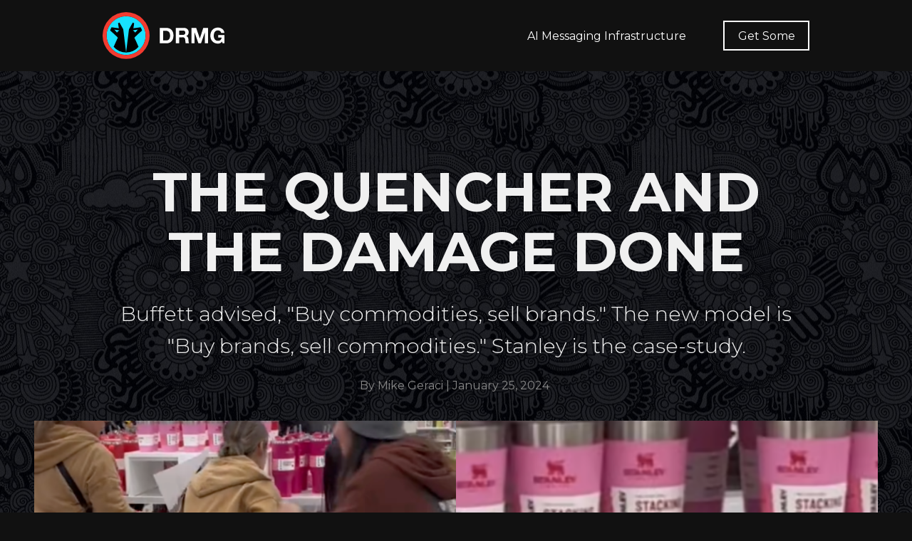

--- FILE ---
content_type: text/html
request_url: https://www.saasbrandstrategy.com/blog/the-quencher-and-the-damage-done
body_size: 6000
content:
<!DOCTYPE html><!-- Last Published: Wed Oct 15 2025 16:37:37 GMT+0000 (Coordinated Universal Time) --><html data-wf-domain="www.saasbrandstrategy.com" data-wf-page="5fffc2cfff6f154729baac65" data-wf-site="5ffe1b2394e9be0a011b48a8" data-wf-collection="5fffc2cfff6f153bb0baac63" data-wf-item-slug="the-quencher-and-the-damage-done"><head><meta charset="utf-8"/><title>The Quencher and the Damage Done | DRMG Blog</title><meta content="Buffett advised, &quot;Buy commodities, sell brands.&quot; The new model is &quot;Buy brands, sell commodities.&quot; Stanley is the case-study." name="description"/><meta content="The Quencher and the Damage Done | DRMG Blog" property="og:title"/><meta content="Buffett advised, &quot;Buy commodities, sell brands.&quot; The new model is &quot;Buy brands, sell commodities.&quot; Stanley is the case-study." property="og:description"/><meta content="https://cdn.prod.website-files.com/5fffc2cfd7ceec1c793ea717/65b2bac8e9ce6d7ea0eafd99_social-image-tmeplate-659734e757fa7.png" property="og:image"/><meta content="The Quencher and the Damage Done | DRMG Blog" property="twitter:title"/><meta content="Buffett advised, &quot;Buy commodities, sell brands.&quot; The new model is &quot;Buy brands, sell commodities.&quot; Stanley is the case-study." property="twitter:description"/><meta content="https://cdn.prod.website-files.com/5fffc2cfd7ceec1c793ea717/65b2bac8e9ce6d7ea0eafd99_social-image-tmeplate-659734e757fa7.png" property="twitter:image"/><meta property="og:type" content="website"/><meta content="summary_large_image" name="twitter:card"/><meta content="width=device-width, initial-scale=1" name="viewport"/><link href="https://cdn.prod.website-files.com/5ffe1b2394e9be0a011b48a8/css/drmg-staging.shared.4be319ac0.min.css" rel="stylesheet" type="text/css"/><link href="https://fonts.googleapis.com" rel="preconnect"/><link href="https://fonts.gstatic.com" rel="preconnect" crossorigin="anonymous"/><script src="https://ajax.googleapis.com/ajax/libs/webfont/1.6.26/webfont.js" type="text/javascript"></script><script type="text/javascript">WebFont.load({  google: {    families: ["Montserrat:100,100italic,200,200italic,300,300italic,400,400italic,500,500italic,600,600italic,700,700italic,800,800italic,900,900italic"]  }});</script><script type="text/javascript">!function(o,c){var n=c.documentElement,t=" w-mod-";n.className+=t+"js",("ontouchstart"in o||o.DocumentTouch&&c instanceof DocumentTouch)&&(n.className+=t+"touch")}(window,document);</script><link href="https://cdn.prod.website-files.com/5ffe1b2394e9be0a011b48a8/601ae5d9538fcca24e16d9ac_favicon.png" rel="shortcut icon" type="image/x-icon"/><link href="https://cdn.prod.website-files.com/5ffe1b2394e9be0a011b48a8/601ae63c1ac71218b7e8825f_webclip.png" rel="apple-touch-icon"/><script async="" src="https://www.googletagmanager.com/gtag/js?id=G-0DLXTN0RK9"></script><script type="text/javascript">window.dataLayer = window.dataLayer || [];function gtag(){dataLayer.push(arguments);}gtag('js', new Date());gtag('config', 'G-0DLXTN0RK9', {'anonymize_ip': false});</script><!-- Google tag (gtag.js) - Google Analytics -->
<script async src="https://www.googletagmanager.com/gtag/js?id=G-95VY86D3JK">
</script>
<script>
  window.dataLayer = window.dataLayer || [];
  function gtag(){dataLayer.push(arguments);}
  gtag('js', new Date());

  gtag('config', 'G-95VY86D3JK');
</script>
<script id="vtag-ai-js" async src="https://r2.leadsy.ai/tag.js" data-pid="t7BvTFGqaIx1OW2s" data-version="062024"></script></head><body><nav class="section-site-nav"><div data-collapse="medium" data-animation="default" data-duration="400" data-easing="ease" data-easing2="ease" role="banner" class="site-nav w-nav"><div class="container-site-nav w-container"><a href="/" class="logo-site-nav w-nav-brand"><img src="https://cdn.prod.website-files.com/5ffe1b2394e9be0a011b48a8/6009fe1fa1ed9a096497de07_drmg-lockup-color.svg" loading="lazy" alt="" class="image-logo-site-nav"/></a><div class="site-nav-spacer"></div><nav role="navigation" class="container-site-nav-links w-nav-menu"><a href="/blog" class="site-nav-link w-nav-link">AI Messaging Infrastructure</a></nav><div class="container-site-nav-cta"><a href="#formSection" class="button outline light w-button">Get Some</a></div><div class="button-site-nav-mobile w-nav-button"><div class="w-icon-nav-menu"></div></div></div></div><div class="w-embed w-script"><!-- Main Nav Animation -->
<script>
var Webflow = Webflow || [];
Webflow.push(function () {
	var didScroll = false;
	var scrollPos = $(window).scrollTop();
	var $nav = $(".site-nav");
	window.onscroll = checkScroll;
	function checkScroll() {
		didScroll = true;
		scrollPos = $(window).scrollTop();
	}
	setInterval(function() {
		if(didScroll) {
			didScroll = false;
			/* console.log('You scrolled'); */
			if(scrollPos > 5) {
				$nav.addClass("undocked");
				/* console.log(scrollPos); */
			} else if (scrollPos < 5) {
				$nav.removeClass("undocked");
			}
		}
	}, 100);
	
	$(document).ready(function() {
		if(scrollPos > 5) {
			$nav.addClass("undocked");
		}
	});
});
</script>
<style>
.site-nav.undocked { height: 4rem !important; }
.undocked .logo-site-nav { height: 70% !important; }
@media only screen and (min-width: 991px) {
}
@media only screen and (max-width: 767px) {
}
</style></div></nav><section class="section blog-hero"><div class="container"><div class="row"><div class="column center-horizontal"><h1 class="blog-title">The Quencher and the Damage Done</h1><p class="text-body-large">Buffett advised, &quot;Buy commodities, sell brands.&quot; The new model is &quot;Buy brands, sell commodities.&quot; Stanley is the case-study.</p><div class="wrapper-blog-author"><div class="text-blog-author light">By</div><div class="text-blog-author light">Mike Geraci</div><div class="text-blog-author light">|</div><div class="text-blog-author light">January 25, 2024</div></div></div></div></div><div class="container wide"><div class="row no-pad"><div class="column center-horizontal"><div style="background-image:url(&quot;https://cdn.prod.website-files.com/5fffc2cfd7ceec1c793ea717/65b2bac8e9ce6d7ea0eafd99_social-image-tmeplate-659734e757fa7.png&quot;)" class="wrapper-image-blog-post-main"></div><div class="text-blog-image-caption w-condition-invisible w-dyn-bind-empty"></div></div></div></div></section><section class="section blog-body"><div class="container"><div class="row"><div class="column"><div class="text-rich-blog w-richtext"><h5>“Buy commodities, sell brands.”</h5><p>That was how Warren Buffett explained the success of Berkshire Hathaway’s <a href="https://thescienceofhitting.com/p/there-arent-many-sees" target="_blank">acquisition of See’s Candies</a>. See’s was a California manufacturer with regional distribution, a great reputation, and a loyal following when Berkshire bought it. The appeal of the deal was in the integrity of the See’s brand and what Buffett referred to as “uncapped pricing power.” Buffett continued to raise the price and increase profits without diluting its brand equity or reputation.</p><p>Today’s holding companies, or platforms as the Authentic Brand Group refers to itself, have flipped the script and turned the model into, “Buy brands, sell commodities.”</p><p>Just look at Stanley.</p><p>An iconic 100-year-old company and a storied brand with a reputation for “Built for Life” performance and durability is now known as a fast-fashion accessory with all the related insta-addiction trends, hype garbage, and unsustainable consumerism that comes with it.</p><p>To wit:<br/>- Why Does Anybody Need 37 Stanley Cups? (<a href="https://www.wsj.com/tech/personal-tech/stanley-cups-collecting-trends-social-media-d00ea5f0)" target="_blank">WSJ</a>)<br/>- The Big Problem with The Giant Stanley Cup (<a href="https://www.wired.com/story/stanley-cup-quencher-environment/)" target="_blank">Wired</a>)<br/>- Why White Girls Love Stanley cups (Salon.com)<br/>- Middle schoolers are being bullied for not having Stanley tumblers (<a href="https://nypost.com/2024/01/22/lifestyle/middle-schoolers-bullied-for-not-having-stanley-tumblers-they-laugh-and-point/" target="_blank">NY Post</a>)<br/>- Do Stanley Cups Have Lead in Them? (<a href="https://www.wcnc.com/article/news/verify/stanley-cup-lead-health-verify/275-8e52adaf-2825-428f-8830-2543fcf54ec6" target="_blank">NBC</a>)</p><p>And here’s the classic sign that the brand has entered commodity land, comparison:<br/>- Stanley Tumblers Leak Too Much. These 4 Dupes are Superior (<a href="https://www.nytimes.com/wirecutter/reviews/superior-stanley-tumbler-dupes/?searchResultPosition=1" target="_blank">NY Times</a>)</p><p>But pre-teen and teen white girls don’t read or care about these media sources. They are on social media, for fashion and FOMO, not for function or sustainability tips.</p><p>You know who does read these media sources? Stanley’s former customers, who now equate Stanley to, as Wired puts it, “…a symbol of social-media-fueled overconsumption.”</p><p>The tragedy is that a big part of the original appeal, for everyone, was the brand’s reputation and integrity. Now, that is gone, and with it, eventually, the pricing protection it enjoyed…from brand to commodity.</p><p>Sales have increased 10x but at what long-term cost?</p><p>Remember Merriam-Webster dubbed “authentic” as 2023’s Word of the Year, “…driven by stories and conversations about AI, celebrity culture, identity, and social media.” Interest in the term was so high last year because “Authentic is what brands, social media influencers, and celebrities aspire to be.”</p><p>People pay premiums for authentic brands. When authentic brands, or its owners, sell their souls for fickle FOMO fashion trends, that authenticity, that brand equity is almost impossible to earn back.</p><p>Ironically, the Authentic Brand Group (<a href="https://corporate.authentic.com/" target="_blank">https://corporate.authentic.com/</a>) is the poster child for the current brand raider syndrome. ABG buys strong brands in distress from contemporary market forces and tries to milk the brand for everything it can before, ultimately, putting it to rest.</p><p>Its most recent example is the implosion of Sports Illustrated. After getting caught publishing AI-written content under the bylines of fictional reporters, ABG laid off SI’s entire staff.</p><p>ABG was <a href="https://beachgrit.com/2024/01/hawaiian-surf-royalty-kelia-moniz-burns-roxy-parent-company-authentic-brands-group-to-the-ground-on-way-out-door/)" target="_blank">previously called out in the surf world</a> for mass layoffs and anemic pro-sponsor contracts following their acquisition of Quiksilver, Billabong, Roxy, RVCA, DC Shoes, Element, VonZipper, Honolua, and Boardriders. With Surfer asking, “<a href="https://www.surfer.com/trending-news/massive-layoffs-at-surf-industry-major-brands" target="_blank">Is the surf industry dead?</a>”</p><p>What does this have to do with B2B SaaS? People pay premiums for authentic brands. A strong POV, identity, service to the community, and attention to every other touchpoint in the category’s orbit ultimately protect pricing power and keep you out of the commodity and comparison game.</p><p>-DRMG</p></div><div class="container-blog-subscribe"><div class="text-blog-subscribe"><h3>Subscribe to the blog.</h3></div><div class="form-horizontal w-form"><form id="wf-form-Blog-Form" name="wf-form-Blog-Form" data-name="Blog Form" action="https://geraciand.us20.list-manage.com/subscribe/post?u=b3083bec9fa11ee5ec5de9f89&amp;amp;id=ace63a180c" method="post" class="container-form-fields-horiz" data-wf-page-id="5fffc2cfff6f154729baac65" data-wf-element-id="9b1b9698-dcb0-37fb-28ae-584d076446a0"><input class="input-text w-input" maxlength="256" name="EMAIL" data-name="EMAIL" placeholder="Email" type="email" id="EMAIL" required=""/><input type="submit" data-wait="Subscribe" class="button wide w-button" value="Subscribe"/></form><div class="container-form-success w-form-done"><div class="text-form-success">Thank you! You have been subscribed.</div></div><div class="w-form-fail"><div>Oops! Something went wrong while submitting the form.</div></div></div></div></div></div><div class="row"><div class="column center-all"><div class="divider-small"></div></div></div><div class="row"><div class="column"><h4 class="center">More From the Blog</h4></div></div><div class="w-dyn-list"><div role="list" class="row w-dyn-items"><div role="listitem" class="column w-dyn-item"><h3>How Category Strategy Helps Clear the Traction Gap</h3><p>If you’re in the Traction Gap, building more features won’t save you. What you need is a foothold. That emotional, intellectual, and strategic “purchase” that gets people leaning in before they sign on.</p><a href="/blog/how-category-strategy-helps-clear-the-traction-gap" class="link-cta blue">Read More →</a></div><div role="listitem" class="column w-dyn-item"><h3>Gusto Drops F-Bombs in B2B Campaign</h3><p>Feelings, whoa, oh, oh, feelings...</p><a href="/blog/gusto-drops-f-bombs-in-b2b-campaign" class="link-cta blue">Read More →</a></div></div></div></div></section><section id="formSection" class="section section-red scroll-in"><div class="container"><div class="row"><div class="column center"><h2>CATEGORY STRATEGY STARTS HERE</h2></div></div><div class="row"><div class="column"><p class="text-body-large center">Schedule an in-person clinic on DRMG&#x27;s Category Strategy.<br/>We&#x27;ll send you a calendar link with available times.</p></div></div><div class="row"><div class="column center-all"><div class="form-horizontal w-form"><form id="wf-form-Connect-Form" name="wf-form-Connect-Form" data-name="Connect Form" method="get" class="container-form-fields-horiz" data-wf-page-id="5fffc2cfff6f154729baac65" data-wf-element-id="3dd0c365-d328-598f-4dcc-0d765a151245"><input class="input-text w-input" maxlength="256" name="FNAME" data-name="FNAME" placeholder="First Name" type="text" id="FNAME" required=""/><input class="input-text w-input" maxlength="256" name="LNAME" data-name="LNAME" placeholder="Last Name" type="text" id="LNAME" required=""/><input class="input-text w-input" maxlength="256" name="EMAIL" data-name="EMAIL" placeholder="Email" type="email" id="EMAIL" required=""/><input type="submit" data-wait="Connecting" class="button dark wide w-button" value="Connect"/></form><div class="container-form-success w-form-done"><div class="text-form-success">Thank you! We&#x27;ll get in touch with you soon.</div></div><div class="w-form-fail"><div>Oops! Something went wrong while submitting the form.</div></div></div></div></div></div></section><div class="section-site-footer"><div class="container-site-footer"><div class="row-site-footer"><div class="column-site-footer center-all legal"><div class="text-footer-legal">Copyright © 2021 DRMG. All rights reserved.</div></div><div class="column-site-footer center-all"><a href="#" class="logo-site-footer w-nav-brand"></a></div><div class="column-site-footer center-all"><a href="/contact-us" class="link-footer-link">CONTACT us</a></div></div></div></div><script src="https://d3e54v103j8qbb.cloudfront.net/js/jquery-3.5.1.min.dc5e7f18c8.js?site=5ffe1b2394e9be0a011b48a8" type="text/javascript" integrity="sha256-9/aliU8dGd2tb6OSsuzixeV4y/faTqgFtohetphbbj0=" crossorigin="anonymous"></script><script src="https://cdn.prod.website-files.com/5ffe1b2394e9be0a011b48a8/js/drmg-staging.schunk.36b8fb49256177c8.js" type="text/javascript"></script><script src="https://cdn.prod.website-files.com/5ffe1b2394e9be0a011b48a8/js/drmg-staging.84cdc84f.56a44921715ed127.js" type="text/javascript"></script></body></html>

--- FILE ---
content_type: text/css
request_url: https://cdn.prod.website-files.com/5ffe1b2394e9be0a011b48a8/css/drmg-staging.shared.4be319ac0.min.css
body_size: 11132
content:
html{-webkit-text-size-adjust:100%;-ms-text-size-adjust:100%;font-family:sans-serif}body{margin:0}article,aside,details,figcaption,figure,footer,header,hgroup,main,menu,nav,section,summary{display:block}audio,canvas,progress,video{vertical-align:baseline;display:inline-block}audio:not([controls]){height:0;display:none}[hidden],template{display:none}a{background-color:#0000}a:active,a:hover{outline:0}abbr[title]{border-bottom:1px dotted}b,strong{font-weight:700}dfn{font-style:italic}h1{margin:.67em 0;font-size:2em}mark{color:#000;background:#ff0}small{font-size:80%}sub,sup{vertical-align:baseline;font-size:75%;line-height:0;position:relative}sup{top:-.5em}sub{bottom:-.25em}img{border:0}svg:not(:root){overflow:hidden}hr{box-sizing:content-box;height:0}pre{overflow:auto}code,kbd,pre,samp{font-family:monospace;font-size:1em}button,input,optgroup,select,textarea{color:inherit;font:inherit;margin:0}button{overflow:visible}button,select{text-transform:none}button,html input[type=button],input[type=reset]{-webkit-appearance:button;cursor:pointer}button[disabled],html input[disabled]{cursor:default}button::-moz-focus-inner,input::-moz-focus-inner{border:0;padding:0}input{line-height:normal}input[type=checkbox],input[type=radio]{box-sizing:border-box;padding:0}input[type=number]::-webkit-inner-spin-button,input[type=number]::-webkit-outer-spin-button{height:auto}input[type=search]{-webkit-appearance:none}input[type=search]::-webkit-search-cancel-button,input[type=search]::-webkit-search-decoration{-webkit-appearance:none}legend{border:0;padding:0}textarea{overflow:auto}optgroup{font-weight:700}table{border-collapse:collapse;border-spacing:0}td,th{padding:0}@font-face{font-family:webflow-icons;src:url([data-uri])format("truetype");font-weight:400;font-style:normal}[class^=w-icon-],[class*=\ w-icon-]{speak:none;font-variant:normal;text-transform:none;-webkit-font-smoothing:antialiased;-moz-osx-font-smoothing:grayscale;font-style:normal;font-weight:400;line-height:1;font-family:webflow-icons!important}.w-icon-slider-right:before{content:""}.w-icon-slider-left:before{content:""}.w-icon-nav-menu:before{content:""}.w-icon-arrow-down:before,.w-icon-dropdown-toggle:before{content:""}.w-icon-file-upload-remove:before{content:""}.w-icon-file-upload-icon:before{content:""}*{box-sizing:border-box}html{height:100%}body{color:#333;background-color:#fff;min-height:100%;margin:0;font-family:Arial,sans-serif;font-size:14px;line-height:20px}img{vertical-align:middle;max-width:100%;display:inline-block}html.w-mod-touch *{background-attachment:scroll!important}.w-block{display:block}.w-inline-block{max-width:100%;display:inline-block}.w-clearfix:before,.w-clearfix:after{content:" ";grid-area:1/1/2/2;display:table}.w-clearfix:after{clear:both}.w-hidden{display:none}.w-button{color:#fff;line-height:inherit;cursor:pointer;background-color:#3898ec;border:0;border-radius:0;padding:9px 15px;text-decoration:none;display:inline-block}input.w-button{-webkit-appearance:button}html[data-w-dynpage] [data-w-cloak]{color:#0000!important}.w-code-block{margin:unset}pre.w-code-block code{all:inherit}.w-optimization{display:contents}.w-webflow-badge,.w-webflow-badge>img{box-sizing:unset;width:unset;height:unset;max-height:unset;max-width:unset;min-height:unset;min-width:unset;margin:unset;padding:unset;float:unset;clear:unset;border:unset;border-radius:unset;background:unset;background-image:unset;background-position:unset;background-size:unset;background-repeat:unset;background-origin:unset;background-clip:unset;background-attachment:unset;background-color:unset;box-shadow:unset;transform:unset;direction:unset;font-family:unset;font-weight:unset;color:unset;font-size:unset;line-height:unset;font-style:unset;font-variant:unset;text-align:unset;letter-spacing:unset;-webkit-text-decoration:unset;text-decoration:unset;text-indent:unset;text-transform:unset;list-style-type:unset;text-shadow:unset;vertical-align:unset;cursor:unset;white-space:unset;word-break:unset;word-spacing:unset;word-wrap:unset;transition:unset}.w-webflow-badge{white-space:nowrap;cursor:pointer;box-shadow:0 0 0 1px #0000001a,0 1px 3px #0000001a;visibility:visible!important;opacity:1!important;z-index:2147483647!important;color:#aaadb0!important;overflow:unset!important;background-color:#fff!important;border-radius:3px!important;width:auto!important;height:auto!important;margin:0!important;padding:6px!important;font-size:12px!important;line-height:14px!important;text-decoration:none!important;display:inline-block!important;position:fixed!important;inset:auto 12px 12px auto!important;transform:none!important}.w-webflow-badge>img{position:unset;visibility:unset!important;opacity:1!important;vertical-align:middle!important;display:inline-block!important}h1,h2,h3,h4,h5,h6{margin-bottom:10px;font-weight:700}h1{margin-top:20px;font-size:38px;line-height:44px}h2{margin-top:20px;font-size:32px;line-height:36px}h3{margin-top:20px;font-size:24px;line-height:30px}h4{margin-top:10px;font-size:18px;line-height:24px}h5{margin-top:10px;font-size:14px;line-height:20px}h6{margin-top:10px;font-size:12px;line-height:18px}p{margin-top:0;margin-bottom:10px}blockquote{border-left:5px solid #e2e2e2;margin:0 0 10px;padding:10px 20px;font-size:18px;line-height:22px}figure{margin:0 0 10px}figcaption{text-align:center;margin-top:5px}ul,ol{margin-top:0;margin-bottom:10px;padding-left:40px}.w-list-unstyled{padding-left:0;list-style:none}.w-embed:before,.w-embed:after{content:" ";grid-area:1/1/2/2;display:table}.w-embed:after{clear:both}.w-video{width:100%;padding:0;position:relative}.w-video iframe,.w-video object,.w-video embed{border:none;width:100%;height:100%;position:absolute;top:0;left:0}fieldset{border:0;margin:0;padding:0}button,[type=button],[type=reset]{cursor:pointer;-webkit-appearance:button;border:0}.w-form{margin:0 0 15px}.w-form-done{text-align:center;background-color:#ddd;padding:20px;display:none}.w-form-fail{background-color:#ffdede;margin-top:10px;padding:10px;display:none}label{margin-bottom:5px;font-weight:700;display:block}.w-input,.w-select{color:#333;vertical-align:middle;background-color:#fff;border:1px solid #ccc;width:100%;height:38px;margin-bottom:10px;padding:8px 12px;font-size:14px;line-height:1.42857;display:block}.w-input::placeholder,.w-select::placeholder{color:#999}.w-input:focus,.w-select:focus{border-color:#3898ec;outline:0}.w-input[disabled],.w-select[disabled],.w-input[readonly],.w-select[readonly],fieldset[disabled] .w-input,fieldset[disabled] .w-select{cursor:not-allowed}.w-input[disabled]:not(.w-input-disabled),.w-select[disabled]:not(.w-input-disabled),.w-input[readonly],.w-select[readonly],fieldset[disabled]:not(.w-input-disabled) .w-input,fieldset[disabled]:not(.w-input-disabled) .w-select{background-color:#eee}textarea.w-input,textarea.w-select{height:auto}.w-select{background-color:#f3f3f3}.w-select[multiple]{height:auto}.w-form-label{cursor:pointer;margin-bottom:0;font-weight:400;display:inline-block}.w-radio{margin-bottom:5px;padding-left:20px;display:block}.w-radio:before,.w-radio:after{content:" ";grid-area:1/1/2/2;display:table}.w-radio:after{clear:both}.w-radio-input{float:left;margin:3px 0 0 -20px;line-height:normal}.w-file-upload{margin-bottom:10px;display:block}.w-file-upload-input{opacity:0;z-index:-100;width:.1px;height:.1px;position:absolute;overflow:hidden}.w-file-upload-default,.w-file-upload-uploading,.w-file-upload-success{color:#333;display:inline-block}.w-file-upload-error{margin-top:10px;display:block}.w-file-upload-default.w-hidden,.w-file-upload-uploading.w-hidden,.w-file-upload-error.w-hidden,.w-file-upload-success.w-hidden{display:none}.w-file-upload-uploading-btn{cursor:pointer;background-color:#fafafa;border:1px solid #ccc;margin:0;padding:8px 12px;font-size:14px;font-weight:400;display:flex}.w-file-upload-file{background-color:#fafafa;border:1px solid #ccc;flex-grow:1;justify-content:space-between;margin:0;padding:8px 9px 8px 11px;display:flex}.w-file-upload-file-name{font-size:14px;font-weight:400;display:block}.w-file-remove-link{cursor:pointer;width:auto;height:auto;margin-top:3px;margin-left:10px;padding:3px;display:block}.w-icon-file-upload-remove{margin:auto;font-size:10px}.w-file-upload-error-msg{color:#ea384c;padding:2px 0;display:inline-block}.w-file-upload-info{padding:0 12px;line-height:38px;display:inline-block}.w-file-upload-label{cursor:pointer;background-color:#fafafa;border:1px solid #ccc;margin:0;padding:8px 12px;font-size:14px;font-weight:400;display:inline-block}.w-icon-file-upload-icon,.w-icon-file-upload-uploading{width:20px;margin-right:8px;display:inline-block}.w-icon-file-upload-uploading{height:20px}.w-container{max-width:940px;margin-left:auto;margin-right:auto}.w-container:before,.w-container:after{content:" ";grid-area:1/1/2/2;display:table}.w-container:after{clear:both}.w-container .w-row{margin-left:-10px;margin-right:-10px}.w-row:before,.w-row:after{content:" ";grid-area:1/1/2/2;display:table}.w-row:after{clear:both}.w-row .w-row{margin-left:0;margin-right:0}.w-col{float:left;width:100%;min-height:1px;padding-left:10px;padding-right:10px;position:relative}.w-col .w-col{padding-left:0;padding-right:0}.w-col-1{width:8.33333%}.w-col-2{width:16.6667%}.w-col-3{width:25%}.w-col-4{width:33.3333%}.w-col-5{width:41.6667%}.w-col-6{width:50%}.w-col-7{width:58.3333%}.w-col-8{width:66.6667%}.w-col-9{width:75%}.w-col-10{width:83.3333%}.w-col-11{width:91.6667%}.w-col-12{width:100%}.w-hidden-main{display:none!important}@media screen and (max-width:991px){.w-container{max-width:728px}.w-hidden-main{display:inherit!important}.w-hidden-medium{display:none!important}.w-col-medium-1{width:8.33333%}.w-col-medium-2{width:16.6667%}.w-col-medium-3{width:25%}.w-col-medium-4{width:33.3333%}.w-col-medium-5{width:41.6667%}.w-col-medium-6{width:50%}.w-col-medium-7{width:58.3333%}.w-col-medium-8{width:66.6667%}.w-col-medium-9{width:75%}.w-col-medium-10{width:83.3333%}.w-col-medium-11{width:91.6667%}.w-col-medium-12{width:100%}.w-col-stack{width:100%;left:auto;right:auto}}@media screen and (max-width:767px){.w-hidden-main,.w-hidden-medium{display:inherit!important}.w-hidden-small{display:none!important}.w-row,.w-container .w-row{margin-left:0;margin-right:0}.w-col{width:100%;left:auto;right:auto}.w-col-small-1{width:8.33333%}.w-col-small-2{width:16.6667%}.w-col-small-3{width:25%}.w-col-small-4{width:33.3333%}.w-col-small-5{width:41.6667%}.w-col-small-6{width:50%}.w-col-small-7{width:58.3333%}.w-col-small-8{width:66.6667%}.w-col-small-9{width:75%}.w-col-small-10{width:83.3333%}.w-col-small-11{width:91.6667%}.w-col-small-12{width:100%}}@media screen and (max-width:479px){.w-container{max-width:none}.w-hidden-main,.w-hidden-medium,.w-hidden-small{display:inherit!important}.w-hidden-tiny{display:none!important}.w-col{width:100%}.w-col-tiny-1{width:8.33333%}.w-col-tiny-2{width:16.6667%}.w-col-tiny-3{width:25%}.w-col-tiny-4{width:33.3333%}.w-col-tiny-5{width:41.6667%}.w-col-tiny-6{width:50%}.w-col-tiny-7{width:58.3333%}.w-col-tiny-8{width:66.6667%}.w-col-tiny-9{width:75%}.w-col-tiny-10{width:83.3333%}.w-col-tiny-11{width:91.6667%}.w-col-tiny-12{width:100%}}.w-widget{position:relative}.w-widget-map{width:100%;height:400px}.w-widget-map label{width:auto;display:inline}.w-widget-map img{max-width:inherit}.w-widget-map .gm-style-iw{text-align:center}.w-widget-map .gm-style-iw>button{display:none!important}.w-widget-twitter{overflow:hidden}.w-widget-twitter-count-shim{vertical-align:top;text-align:center;background:#fff;border:1px solid #758696;border-radius:3px;width:28px;height:20px;display:inline-block;position:relative}.w-widget-twitter-count-shim *{pointer-events:none;-webkit-user-select:none;user-select:none}.w-widget-twitter-count-shim .w-widget-twitter-count-inner{text-align:center;color:#999;font-family:serif;font-size:15px;line-height:12px;position:relative}.w-widget-twitter-count-shim .w-widget-twitter-count-clear{display:block;position:relative}.w-widget-twitter-count-shim.w--large{width:36px;height:28px}.w-widget-twitter-count-shim.w--large .w-widget-twitter-count-inner{font-size:18px;line-height:18px}.w-widget-twitter-count-shim:not(.w--vertical){margin-left:5px;margin-right:8px}.w-widget-twitter-count-shim:not(.w--vertical).w--large{margin-left:6px}.w-widget-twitter-count-shim:not(.w--vertical):before,.w-widget-twitter-count-shim:not(.w--vertical):after{content:" ";pointer-events:none;border:solid #0000;width:0;height:0;position:absolute;top:50%;left:0}.w-widget-twitter-count-shim:not(.w--vertical):before{border-width:4px;border-color:#75869600 #5d6c7b #75869600 #75869600;margin-top:-4px;margin-left:-9px}.w-widget-twitter-count-shim:not(.w--vertical).w--large:before{border-width:5px;margin-top:-5px;margin-left:-10px}.w-widget-twitter-count-shim:not(.w--vertical):after{border-width:4px;border-color:#fff0 #fff #fff0 #fff0;margin-top:-4px;margin-left:-8px}.w-widget-twitter-count-shim:not(.w--vertical).w--large:after{border-width:5px;margin-top:-5px;margin-left:-9px}.w-widget-twitter-count-shim.w--vertical{width:61px;height:33px;margin-bottom:8px}.w-widget-twitter-count-shim.w--vertical:before,.w-widget-twitter-count-shim.w--vertical:after{content:" ";pointer-events:none;border:solid #0000;width:0;height:0;position:absolute;top:100%;left:50%}.w-widget-twitter-count-shim.w--vertical:before{border-width:5px;border-color:#5d6c7b #75869600 #75869600;margin-left:-5px}.w-widget-twitter-count-shim.w--vertical:after{border-width:4px;border-color:#fff #fff0 #fff0;margin-left:-4px}.w-widget-twitter-count-shim.w--vertical .w-widget-twitter-count-inner{font-size:18px;line-height:22px}.w-widget-twitter-count-shim.w--vertical.w--large{width:76px}.w-background-video{color:#fff;height:500px;position:relative;overflow:hidden}.w-background-video>video{object-fit:cover;z-index:-100;background-position:50%;background-size:cover;width:100%;height:100%;margin:auto;position:absolute;inset:-100%}.w-background-video>video::-webkit-media-controls-start-playback-button{-webkit-appearance:none;display:none!important}.w-background-video--control{background-color:#0000;padding:0;position:absolute;bottom:1em;right:1em}.w-background-video--control>[hidden]{display:none!important}.w-slider{text-align:center;clear:both;-webkit-tap-highlight-color:#0000;tap-highlight-color:#0000;background:#ddd;height:300px;position:relative}.w-slider-mask{z-index:1;white-space:nowrap;height:100%;display:block;position:relative;left:0;right:0;overflow:hidden}.w-slide{vertical-align:top;white-space:normal;text-align:left;width:100%;height:100%;display:inline-block;position:relative}.w-slider-nav{z-index:2;text-align:center;-webkit-tap-highlight-color:#0000;tap-highlight-color:#0000;height:40px;margin:auto;padding-top:10px;position:absolute;inset:auto 0 0}.w-slider-nav.w-round>div{border-radius:100%}.w-slider-nav.w-num>div{font-size:inherit;line-height:inherit;width:auto;height:auto;padding:.2em .5em}.w-slider-nav.w-shadow>div{box-shadow:0 0 3px #3336}.w-slider-nav-invert{color:#fff}.w-slider-nav-invert>div{background-color:#2226}.w-slider-nav-invert>div.w-active{background-color:#222}.w-slider-dot{cursor:pointer;background-color:#fff6;width:1em;height:1em;margin:0 3px .5em;transition:background-color .1s,color .1s;display:inline-block;position:relative}.w-slider-dot.w-active{background-color:#fff}.w-slider-dot:focus{outline:none;box-shadow:0 0 0 2px #fff}.w-slider-dot:focus.w-active{box-shadow:none}.w-slider-arrow-left,.w-slider-arrow-right{cursor:pointer;color:#fff;-webkit-tap-highlight-color:#0000;tap-highlight-color:#0000;-webkit-user-select:none;user-select:none;width:80px;margin:auto;font-size:40px;position:absolute;inset:0;overflow:hidden}.w-slider-arrow-left [class^=w-icon-],.w-slider-arrow-right [class^=w-icon-],.w-slider-arrow-left [class*=\ w-icon-],.w-slider-arrow-right [class*=\ w-icon-]{position:absolute}.w-slider-arrow-left:focus,.w-slider-arrow-right:focus{outline:0}.w-slider-arrow-left{z-index:3;right:auto}.w-slider-arrow-right{z-index:4;left:auto}.w-icon-slider-left,.w-icon-slider-right{width:1em;height:1em;margin:auto;inset:0}.w-slider-aria-label{clip:rect(0 0 0 0);border:0;width:1px;height:1px;margin:-1px;padding:0;position:absolute;overflow:hidden}.w-slider-force-show{display:block!important}.w-dropdown{text-align:left;z-index:900;margin-left:auto;margin-right:auto;display:inline-block;position:relative}.w-dropdown-btn,.w-dropdown-toggle,.w-dropdown-link{vertical-align:top;color:#222;text-align:left;white-space:nowrap;margin-left:auto;margin-right:auto;padding:20px;text-decoration:none;position:relative}.w-dropdown-toggle{-webkit-user-select:none;user-select:none;cursor:pointer;padding-right:40px;display:inline-block}.w-dropdown-toggle:focus{outline:0}.w-icon-dropdown-toggle{width:1em;height:1em;margin:auto 20px auto auto;position:absolute;top:0;bottom:0;right:0}.w-dropdown-list{background:#ddd;min-width:100%;display:none;position:absolute}.w-dropdown-list.w--open{display:block}.w-dropdown-link{color:#222;padding:10px 20px;display:block}.w-dropdown-link.w--current{color:#0082f3}.w-dropdown-link:focus{outline:0}@media screen and (max-width:767px){.w-nav-brand{padding-left:10px}}.w-lightbox-backdrop{cursor:auto;letter-spacing:normal;text-indent:0;text-shadow:none;text-transform:none;visibility:visible;white-space:normal;word-break:normal;word-spacing:normal;word-wrap:normal;color:#fff;text-align:center;z-index:2000;opacity:0;-webkit-user-select:none;-moz-user-select:none;-webkit-tap-highlight-color:transparent;background:#000000e6;outline:0;font-family:Helvetica Neue,Helvetica,Ubuntu,Segoe UI,Verdana,sans-serif;font-size:17px;font-style:normal;font-weight:300;line-height:1.2;list-style:disc;position:fixed;inset:0;-webkit-transform:translate(0)}.w-lightbox-backdrop,.w-lightbox-container{-webkit-overflow-scrolling:touch;height:100%;overflow:auto}.w-lightbox-content{height:100vh;position:relative;overflow:hidden}.w-lightbox-view{opacity:0;width:100vw;height:100vh;position:absolute}.w-lightbox-view:before{content:"";height:100vh}.w-lightbox-group,.w-lightbox-group .w-lightbox-view,.w-lightbox-group .w-lightbox-view:before{height:86vh}.w-lightbox-frame,.w-lightbox-view:before{vertical-align:middle;display:inline-block}.w-lightbox-figure{margin:0;position:relative}.w-lightbox-group .w-lightbox-figure{cursor:pointer}.w-lightbox-img{width:auto;max-width:none;height:auto}.w-lightbox-image{float:none;max-width:100vw;max-height:100vh;display:block}.w-lightbox-group .w-lightbox-image{max-height:86vh}.w-lightbox-caption{text-align:left;text-overflow:ellipsis;white-space:nowrap;background:#0006;padding:.5em 1em;position:absolute;bottom:0;left:0;right:0;overflow:hidden}.w-lightbox-embed{width:100%;height:100%;position:absolute;inset:0}.w-lightbox-control{cursor:pointer;background-position:50%;background-repeat:no-repeat;background-size:24px;width:4em;transition:all .3s;position:absolute;top:0}.w-lightbox-left{background-image:url([data-uri]);display:none;bottom:0;left:0}.w-lightbox-right{background-image:url([data-uri]);display:none;bottom:0;right:0}.w-lightbox-close{background-image:url([data-uri]);background-size:18px;height:2.6em;right:0}.w-lightbox-strip{white-space:nowrap;padding:0 1vh;line-height:0;position:absolute;bottom:0;left:0;right:0;overflow:auto hidden}.w-lightbox-item{box-sizing:content-box;cursor:pointer;width:10vh;padding:2vh 1vh;display:inline-block;-webkit-transform:translate(0,0)}.w-lightbox-active{opacity:.3}.w-lightbox-thumbnail{background:#222;height:10vh;position:relative;overflow:hidden}.w-lightbox-thumbnail-image{position:absolute;top:0;left:0}.w-lightbox-thumbnail .w-lightbox-tall{width:100%;top:50%;transform:translateY(-50%)}.w-lightbox-thumbnail .w-lightbox-wide{height:100%;left:50%;transform:translate(-50%)}.w-lightbox-spinner{box-sizing:border-box;border:5px solid #0006;border-radius:50%;width:40px;height:40px;margin-top:-20px;margin-left:-20px;animation:.8s linear infinite spin;position:absolute;top:50%;left:50%}.w-lightbox-spinner:after{content:"";border:3px solid #0000;border-bottom-color:#fff;border-radius:50%;position:absolute;inset:-4px}.w-lightbox-hide{display:none}.w-lightbox-noscroll{overflow:hidden}@media (min-width:768px){.w-lightbox-content{height:96vh;margin-top:2vh}.w-lightbox-view,.w-lightbox-view:before{height:96vh}.w-lightbox-group,.w-lightbox-group .w-lightbox-view,.w-lightbox-group .w-lightbox-view:before{height:84vh}.w-lightbox-image{max-width:96vw;max-height:96vh}.w-lightbox-group .w-lightbox-image{max-width:82.3vw;max-height:84vh}.w-lightbox-left,.w-lightbox-right{opacity:.5;display:block}.w-lightbox-close{opacity:.8}.w-lightbox-control:hover{opacity:1}}.w-lightbox-inactive,.w-lightbox-inactive:hover{opacity:0}.w-richtext:before,.w-richtext:after{content:" ";grid-area:1/1/2/2;display:table}.w-richtext:after{clear:both}.w-richtext[contenteditable=true]:before,.w-richtext[contenteditable=true]:after{white-space:initial}.w-richtext ol,.w-richtext ul{overflow:hidden}.w-richtext .w-richtext-figure-selected.w-richtext-figure-type-video div:after,.w-richtext .w-richtext-figure-selected[data-rt-type=video] div:after,.w-richtext .w-richtext-figure-selected.w-richtext-figure-type-image div,.w-richtext .w-richtext-figure-selected[data-rt-type=image] div{outline:2px solid #2895f7}.w-richtext figure.w-richtext-figure-type-video>div:after,.w-richtext figure[data-rt-type=video]>div:after{content:"";display:none;position:absolute;inset:0}.w-richtext figure{max-width:60%;position:relative}.w-richtext figure>div:before{cursor:default!important}.w-richtext figure img{width:100%}.w-richtext figure figcaption.w-richtext-figcaption-placeholder{opacity:.6}.w-richtext figure div{color:#0000;font-size:0}.w-richtext figure.w-richtext-figure-type-image,.w-richtext figure[data-rt-type=image]{display:table}.w-richtext figure.w-richtext-figure-type-image>div,.w-richtext figure[data-rt-type=image]>div{display:inline-block}.w-richtext figure.w-richtext-figure-type-image>figcaption,.w-richtext figure[data-rt-type=image]>figcaption{caption-side:bottom;display:table-caption}.w-richtext figure.w-richtext-figure-type-video,.w-richtext figure[data-rt-type=video]{width:60%;height:0}.w-richtext figure.w-richtext-figure-type-video iframe,.w-richtext figure[data-rt-type=video] iframe{width:100%;height:100%;position:absolute;top:0;left:0}.w-richtext figure.w-richtext-figure-type-video>div,.w-richtext figure[data-rt-type=video]>div{width:100%}.w-richtext figure.w-richtext-align-center{clear:both;margin-left:auto;margin-right:auto}.w-richtext figure.w-richtext-align-center.w-richtext-figure-type-image>div,.w-richtext figure.w-richtext-align-center[data-rt-type=image]>div{max-width:100%}.w-richtext figure.w-richtext-align-normal{clear:both}.w-richtext figure.w-richtext-align-fullwidth{text-align:center;clear:both;width:100%;max-width:100%;margin-left:auto;margin-right:auto;display:block}.w-richtext figure.w-richtext-align-fullwidth>div{padding-bottom:inherit;display:inline-block}.w-richtext figure.w-richtext-align-fullwidth>figcaption{display:block}.w-richtext figure.w-richtext-align-floatleft{float:left;clear:none;margin-right:15px}.w-richtext figure.w-richtext-align-floatright{float:right;clear:none;margin-left:15px}.w-nav{z-index:1000;background:#ddd;position:relative}.w-nav:before,.w-nav:after{content:" ";grid-area:1/1/2/2;display:table}.w-nav:after{clear:both}.w-nav-brand{float:left;color:#333;text-decoration:none;position:relative}.w-nav-link{vertical-align:top;color:#222;text-align:left;margin-left:auto;margin-right:auto;padding:20px;text-decoration:none;display:inline-block;position:relative}.w-nav-link.w--current{color:#0082f3}.w-nav-menu{float:right;position:relative}[data-nav-menu-open]{text-align:center;background:#c8c8c8;min-width:200px;position:absolute;top:100%;left:0;right:0;overflow:visible;display:block!important}.w--nav-link-open{display:block;position:relative}.w-nav-overlay{width:100%;display:none;position:absolute;top:100%;left:0;right:0;overflow:hidden}.w-nav-overlay [data-nav-menu-open]{top:0}.w-nav[data-animation=over-left] .w-nav-overlay{width:auto}.w-nav[data-animation=over-left] .w-nav-overlay,.w-nav[data-animation=over-left] [data-nav-menu-open]{z-index:1;top:0;right:auto}.w-nav[data-animation=over-right] .w-nav-overlay{width:auto}.w-nav[data-animation=over-right] .w-nav-overlay,.w-nav[data-animation=over-right] [data-nav-menu-open]{z-index:1;top:0;left:auto}.w-nav-button{float:right;cursor:pointer;-webkit-tap-highlight-color:#0000;tap-highlight-color:#0000;-webkit-user-select:none;user-select:none;padding:18px;font-size:24px;display:none;position:relative}.w-nav-button:focus{outline:0}.w-nav-button.w--open{color:#fff;background-color:#c8c8c8}.w-nav[data-collapse=all] .w-nav-menu{display:none}.w-nav[data-collapse=all] .w-nav-button,.w--nav-dropdown-open,.w--nav-dropdown-toggle-open{display:block}.w--nav-dropdown-list-open{position:static}@media screen and (max-width:991px){.w-nav[data-collapse=medium] .w-nav-menu{display:none}.w-nav[data-collapse=medium] .w-nav-button{display:block}}@media screen and (max-width:767px){.w-nav[data-collapse=small] .w-nav-menu{display:none}.w-nav[data-collapse=small] .w-nav-button{display:block}.w-nav-brand{padding-left:10px}}@media screen and (max-width:479px){.w-nav[data-collapse=tiny] .w-nav-menu{display:none}.w-nav[data-collapse=tiny] .w-nav-button{display:block}}.w-tabs{position:relative}.w-tabs:before,.w-tabs:after{content:" ";grid-area:1/1/2/2;display:table}.w-tabs:after{clear:both}.w-tab-menu{position:relative}.w-tab-link{vertical-align:top;text-align:left;cursor:pointer;color:#222;background-color:#ddd;padding:9px 30px;text-decoration:none;display:inline-block;position:relative}.w-tab-link.w--current{background-color:#c8c8c8}.w-tab-link:focus{outline:0}.w-tab-content{display:block;position:relative;overflow:hidden}.w-tab-pane{display:none;position:relative}.w--tab-active{display:block}@media screen and (max-width:479px){.w-tab-link{display:block}}.w-ix-emptyfix:after{content:""}@keyframes spin{0%{transform:rotate(0)}to{transform:rotate(360deg)}}.w-dyn-empty{background-color:#ddd;padding:10px}.w-dyn-hide,.w-dyn-bind-empty,.w-condition-invisible{display:none!important}.wf-layout-layout{display:grid}.w-pagination-wrapper{flex-wrap:wrap;justify-content:center;display:flex}.w-pagination-previous{color:#333;background-color:#fafafa;border:1px solid #ccc;border-radius:2px;margin-left:10px;margin-right:10px;padding:9px 20px;font-size:14px;display:block}.w-pagination-previous-icon{margin-right:4px}.w-pagination-next{color:#333;background-color:#fafafa;border:1px solid #ccc;border-radius:2px;margin-left:10px;margin-right:10px;padding:9px 20px;font-size:14px;display:block}.w-pagination-next-icon{margin-left:4px}body{color:#333;background-color:#111;font-family:Montserrat,sans-serif;font-size:1em;line-height:1.2em}h1{text-transform:uppercase;margin-top:0;margin-bottom:1.4rem;font-size:5.687em;font-weight:700;line-height:1.1em}h2{text-transform:uppercase;margin-top:0;margin-bottom:1.2rem;font-size:4.437em;font-weight:700;line-height:1.2em}h3{margin-top:0;margin-bottom:1rem;font-size:1.8em;font-weight:700;line-height:1.2em}h4{text-transform:uppercase;margin-top:0;margin-bottom:1rem;font-size:1em;font-weight:700;line-height:1.6em}h5{margin-top:0;margin-bottom:1rem;font-size:1.2em;font-weight:700;line-height:1.2em}h6{text-transform:uppercase;margin-top:0;margin-bottom:.8rem;font-size:1em;font-weight:700;line-height:1.2em}p{max-width:60rem;margin-bottom:1.5rem;font-size:1.125em;line-height:1.825em}a{color:#16d1ee;text-decoration:none}ul{margin-top:0;margin-bottom:10px;padding-left:40px}blockquote{border-left:0 #0000;margin-bottom:1.5rem;padding:0;font-size:1.375em;font-weight:400;line-height:1.825em}.section{flex-direction:column;justify-content:center;align-items:center;padding-top:8rem;padding-bottom:4rem;display:flex;position:relative}.section.section-light{color:#333;background-color:#f8f8f8;border-bottom:1px solid #e8e8e8}.section.section-dark{color:#ffffffd9;background-color:#222;background-image:url(https://cdn.prod.website-files.com/5ffe1b2394e9be0a011b48a8/6001142fcc888029024aca4c_black-back-square.jpg);background-position:0 0;background-size:auto}.section.section-brand{color:#000000bf;background-color:#16d1ee;background-image:none;background-size:auto}.section.blog-hero{z-index:2;color:#f0f0f0;background-image:url(https://cdn.prod.website-files.com/5ffe1b2394e9be0a011b48a8/60010ba073b3e87bc4cc5e92_hero-illustratio-back.jpg);background-position:50%;background-size:auto;padding-bottom:0}.section.blog-body{color:#333;background-color:#f8f8f8;padding-top:16rem}.section.hero{color:#f0f0f0;background-image:url(https://cdn.prod.website-files.com/5ffe1b2394e9be0a011b48a8/60010ba073b3e87bc4cc5e92_hero-illustratio-back.jpg);background-position:50%;background-repeat:repeat;position:relative}.section.section-gray{color:#333;background-color:#f0f0f0;border-bottom:1px solid #e8e8e8}.section.section-red{color:#000000bf;background-color:#0000;background-image:url(https://cdn.prod.website-files.com/5ffe1b2394e9be0a011b48a8/600109fcf548bfbbb907ac28_red-back-square.jpg);background-size:auto}.container{width:100%;max-width:66rem;padding-left:1rem;padding-right:1rem}.container.wide{max-width:90rem}.container.no-pad{padding-left:0;padding-right:0}.container.narrow{max-width:60rem}.row{justify-content:space-around;padding-bottom:2.5rem;display:flex}.row.wrap{flex-wrap:wrap}.row.wrap.left{justify-content:flex-start}.row.logo-slider{justify-content:center;align-items:center;height:100%;padding-bottom:0;padding-left:4rem;padding-right:4rem}.row.no-pad{padding-bottom:0}.row.more-pad{padding-bottom:6rem}.row.logo-cards{flex-wrap:wrap}.row.logo-cards.hide{display:none}.row.yell-back{background-image:url(https://cdn.prod.website-files.com/5ffe1b2394e9be0a011b48a8/60136dbfac50cc1e88d193e9_DRMG-yell.png);background-position:100%;background-repeat:no-repeat;background-size:contain}.row.hand-back{background-image:url(https://cdn.prod.website-files.com/5ffe1b2394e9be0a011b48a8/60137da7dcde5e874657b401_DRMG-hand.png);background-position:100%;background-repeat:no-repeat;background-size:contain}.column{flex:1;padding-left:2rem;padding-right:2rem}.column.center-horizontal{text-align:center;flex-direction:column;align-items:center;display:flex}.column.padded{flex-direction:column;flex:1;justify-content:center;padding:3rem 4rem;display:flex}.column.center-all{flex-direction:column;justify-content:center;align-items:center;display:flex}.column.center-vertical{flex-direction:column;justify-content:center;align-items:flex-start;display:flex}.column.column-dark{background-color:#333;padding-top:2rem;padding-bottom:2rem}.column.column-light{background-color:#f8f8f8;padding-top:2rem;padding-bottom:2rem}.column._2-3{flex:0 auto;max-width:66.666%}.column._3-up{flex:0 auto;width:100%;min-width:33.333%;max-width:33.333%}.column.logo{flex:0 auto;width:100%;max-width:25%;padding-left:1.5rem;padding-right:1.5rem}.column._4-up{flex:1;width:100%;min-width:25%;max-width:50%;padding-left:1.5rem;padding-right:1.5rem}.column.narrow.padded-sides{padding-left:4rem;padding-right:4rem}.column.logo-card{background-image:url(https://cdn.prod.website-files.com/5ffe1b2394e9be0a011b48a8/60147d868d9563fc1bbd5732_card-back-red_1.svg);background-position:50%;background-repeat:no-repeat;background-size:95% 95%;flex:0 auto;width:33.333%;margin-bottom:1.5rem;padding:1rem 1.5rem}.column.feature-list{background-image:url(https://cdn.prod.website-files.com/5ffe1b2394e9be0a011b48a8/60147d868d9563fc1bbd5732_card-back-red_1.svg);background-position:0%;background-repeat:no-repeat;background-size:1.5rem;flex:0 auto;width:50%;margin-bottom:0;padding:.75rem 1.5rem .75rem 2.1rem}.text-body-large{max-width:none;font-size:1.8125em;font-weight:300;line-height:1.586em}.text-body-large.hero{font-weight:100}.wrapper-image-column{justify-content:center;align-items:center;width:100%;margin-bottom:1.5rem;padding-top:66%;padding-bottom:0;position:relative;overflow:hidden}.image-column{width:100%;margin-top:-16%;position:absolute;top:0}.button{color:#fff;background-color:#16d1ee;padding:.7rem 1.25rem}.button.outline{color:#333;background-color:#0000;border:2px solid #333;padding:.6rem 1.15rem;display:inline-block}.button.outline.light{color:#fff;border-color:#fff}.button.dark{background-color:#333}.button.dark.wide,.button.wide{padding-left:2rem;padding-right:2rem}.link-cta{color:#333;text-decoration:none}.link-cta.blue{color:#16d1ee}.wrapper-icon-column{justify-content:center;align-items:center;width:3rem;height:3rem;margin-bottom:1.5rem;padding-bottom:0;position:relative;overflow:hidden}.icon-column{width:100%}.logo-site-nav{justify-content:flex-start;align-items:center;height:66%;max-height:100%;padding-bottom:0;padding-right:0;transition:all .3s;display:flex;position:relative}.section-site-nav{height:0;margin-bottom:6.25rem;position:relative}.site-nav{z-index:1000;background-color:#111;justify-content:center;align-items:stretch;width:100%;height:6.25rem;transition:all .3s;display:flex;position:fixed;top:0}.container-site-nav{align-items:center;width:100%;max-width:64rem;padding-left:1rem;padding-right:1rem;display:flex;position:relative}.container-site-nav-links{flex:1;justify-content:flex-end;display:flex}.site-nav-link{color:#fff;margin-left:2rem;margin-right:2rem}.site-nav-link.w--current{color:#16d1ee}.container-site-nav-cta{flex:none}.section-site-footer{justify-content:center;align-items:center;padding-top:3rem;padding-bottom:3rem;display:flex}.container-site-footer{width:100%;max-width:110rem;padding-left:1rem;padding-right:1rem}.row-site-footer{display:flex}.column-site-footer{flex-direction:column;flex:1;align-items:flex-start;padding-left:2rem;padding-right:2rem;display:flex}.column-site-footer.center-horizontal{text-align:center;flex-direction:column;align-items:center;display:flex}.column-site-footer.padded{flex-direction:column;flex:1;justify-content:center;padding:3rem 4rem;display:flex}.column-site-footer.center-all{flex-direction:column;justify-content:center;align-items:center;display:flex}.column-site-footer.center-vertical{flex-direction:column;justify-content:center;align-items:flex-start;display:flex}.column-site-footer.column-dark{background-color:#333;padding-top:2rem;padding-bottom:2rem}.column-site-footer.column-light{background-color:#f8f8f8;padding-top:2rem;padding-bottom:2rem}.title-footer-links{margin-bottom:.6rem}.title-footer-links.no-pad{margin-bottom:0}.link-footer-link{color:#666;text-transform:uppercase;margin-bottom:.4rem}.link-footer-link.no-pad{margin-bottom:0}.logo-site-footer{background-image:url(https://cdn.prod.website-files.com/5ffe1b2394e9be0a011b48a8/5ffe2182b1719fdf62e05fd3_drmg-logo-color.svg);background-position:50%;background-repeat:no-repeat;background-size:contain;width:4rem;height:4rem}.heading{font-size:5.6875em}.heading-2{font-size:4.4375em}.nav-menu{justify-content:flex-end;width:100%;display:flex}.image-logo-site-nav{max-width:none;height:100%;display:block}.text-2-col{column-count:2;column-gap:3rem}.block-quote{margin-bottom:1.5rem;padding:0}.center{text-align:center}.divider-small{border-bottom:2px solid #333;width:8rem}.divider-small.light{border-bottom-color:#fff}.slider-logos{background-color:#0000}.wrapper-image-logo{opacity:.75;justify-content:center;align-items:center;width:100%;height:100%;max-height:6rem;display:flex;position:relative}.image-logo{max-height:100%}.text-rich li{margin-bottom:1rem;padding-left:0;font-size:1em;line-height:1.4em}.text-rich ul{padding-left:1.25rem}.form-horizontal{align-items:center;width:100%;display:flex}.container-form-fields-horiz{justify-content:space-around;width:100%;display:flex}.input-text{margin-bottom:0;margin-right:1.5rem;padding:1.3rem}.input-text::placeholder{color:#333}.input-text.multi{min-height:8rem}.text-footer-legal{color:#666;font-size:.8125em}.wrapper-image-blog-post-main{background-image:url(https://d3e54v103j8qbb.cloudfront.net/img/background-image.svg);background-position:50%;background-repeat:no-repeat;background-size:cover;width:100%;margin-bottom:-8rem;padding-top:40%}.text-blog-author{color:#111111bf;flex:0 auto;margin-right:.25rem}.text-blog-author.light{color:#888}.wrapper-blog-author{align-items:flex-start;display:flex}.wrapper-blog-author.pad{margin-bottom:1.5rem}.blog-title{font-size:4.8em}.text-rich-blog h2{font-size:3em}.container-blog-subscribe{background-color:#333;justify-content:center;margin-top:6rem;padding:3rem 3rem 2rem;display:flex}.text-blog-subscribe{color:#fff;flex:0 auto;align-items:center;width:100%;max-width:50%;display:flex}.heading-3{margin-right:3rem}.wrapper-image-blog-featured{background-image:url(https://cdn.prod.website-files.com/5ffe1b2394e9be0a011b48a8/60131c495652f02d313bb55e_Screen%20Shot%202021-01-27%20at%209.29.47%20PM.png);background-position:50%;background-repeat:no-repeat;background-size:cover;width:100%;padding-top:100%}.small,.h2-small{font-size:3.6em}.left-arrow,.right-arrow,.slide-nav{color:#333}.body{font-family:Montserrat,sans-serif}.h3-large{font-size:2em}.title-hero{font-size:5.125em}.container-logo-card{background-image:url(https://cdn.prod.website-files.com/5ffe1b2394e9be0a011b48a8/5ffe32514c51826ededf1580_placeholder-logo-wide.svg);background-position:50%;background-repeat:no-repeat;background-size:70%;border:1px solid #33333380;justify-content:center;align-items:center;padding-top:60%;display:flex;position:relative;overflow:hidden}.container-logo-card.dark{background-color:#171717;border-style:none}.wrapper-logo-card{opacity:.75;justify-content:center;align-items:center;width:100%;height:100%;max-height:6rem;display:flex;position:absolute}.wrapper-logo-card-copy{color:#fff;background-color:#16d1ee;flex-direction:column;justify-content:center;align-items:center;width:100%;height:100%;padding:2rem;display:flex;position:absolute;inset:0%}.logo-card-copy{text-align:center}.logo-card-title{text-align:center;text-transform:uppercase;margin-bottom:1rem;font-size:1.3em;font-weight:600}.site-nav-spacer{display:none}.form-stacked{flex-direction:column;align-items:center;width:100%;display:flex}.container-form-fields-stacked{flex-direction:column;justify-content:space-around;width:100%;display:flex}.container-form-fields-2up{margin-bottom:1.5rem;display:flex}.container-form-fields-2up.center{align-self:center}.container-form-fields-2up.right{align-self:flex-end;margin-right:1.5rem}.wrapper-column-avatar{max-width:16rem;margin-bottom:1.5rem;margin-left:-.7rem;padding:.7rem;position:relative}.wrapper-column-avatar.back-1{background-image:url(https://cdn.prod.website-files.com/5ffe1b2394e9be0a011b48a8/60135bf9f73998a1f1da6a79_avatar-back-1.svg);background-position:50%;background-repeat:no-repeat;background-size:contain}.wrapper-column-avatar.back-2{background-image:url(https://cdn.prod.website-files.com/5ffe1b2394e9be0a011b48a8/60135dac612d6f61cefab508_avatar-back-2.svg);background-position:50%;background-repeat:no-repeat;background-size:contain}.image-avatar{position:relative}.avatar-back{width:105%;max-width:110%;position:absolute;inset:0%}.container-form-success{background-color:#16d1ee;flex:1}.text-form-success{color:#fff;font-size:1em;font-weight:500}.wrapper-collection-list{width:100%}.text-body-medium{max-width:none;font-size:1.35em;font-weight:300;line-height:1.586em}.text-body-medium.hero{font-weight:100}.container-blog-empty{background-color:#fff;justify-content:center;align-items:center;padding:1.5rem;display:flex}.icon-rise-monogram{max-width:5rem;margin-bottom:1rem}.text-title-subhead{color:#16d1ee;margin-bottom:1.5rem;font-style:italic;font-weight:500;line-height:1.6em}.low-pad{margin-bottom:.5rem}.text-blog-image-caption{color:#888;font-size:.9em;position:absolute;bottom:-10rem}.link-email{background-image:url(https://cdn.prod.website-files.com/5ffe1b2394e9be0a011b48a8/60899991ec076a2d0a71d253_email-blue.svg);background-position:0%;background-repeat:no-repeat;background-size:1.5rem;margin-right:.5rem;padding-left:1.825rem}.container-social-links{margin-bottom:1.5rem}.link-linkedin{background-image:url(https://cdn.prod.website-files.com/5ffe1b2394e9be0a011b48a8/60899a80ec076ac50171da2f_li-blue.svg);background-position:0%;background-repeat:no-repeat;background-size:1.125rem;margin-right:.25rem;padding-left:1.825rem}.link-twitter{background-image:url(https://cdn.prod.website-files.com/5ffe1b2394e9be0a011b48a8/60899ab38d87b26e88ce3d33_twitter-blue.svg);background-position:0%;background-repeat:no-repeat;background-size:1.25rem;margin-right:.5rem;padding-left:1.825rem}.container-feature{padding:.75rem .6rem .75rem .3rem}.feature-item{font-size:1.125em;line-height:1.4em}@media screen and (max-width:991px){.section{padding-top:5rem;padding-bottom:2rem}.section.blog-body{padding-top:12rem}.row.logo-cards{flex-wrap:wrap}.column{padding-left:1rem;padding-right:1rem}.column.padded{padding:1rem}.column._2-3{align-self:center}.column.logo-card{flex:0 auto;width:50%;margin-bottom:2rem}.column.slides{flex:0 auto;max-width:100%}.column.feature-list{flex:0 auto;width:50%;margin-bottom:0}.container-site-nav{justify-content:space-between}.container-site-nav-links{background-color:#fff}.site-nav-link{color:#16d1ee}.button-site-nav-mobile{flex:none}.button-site-nav-mobile.w--open{color:#16d1ee;background-color:#fff;margin-left:1rem}.column-site-footer{padding-left:1rem;padding-right:1rem}.column-site-footer.padded{padding:1rem}.small{font-size:2.8em}.site-nav-spacer{flex:1;display:block}}@media screen and (max-width:767px){h1{font-size:4em}h2{font-size:2.87em}.section{padding-top:4rem;padding-bottom:0}.section.blog-body{padding-top:10rem}.row.reverse-mobile{flex-wrap:wrap-reverse}.row.wrap.left{justify-content:center}.row.yell-back,.row.hand-back{background-position:100% 0;background-size:60%;flex-wrap:wrap-reverse;padding-bottom:0}.column{flex:0 auto;width:100%;min-width:50%;margin-bottom:1.5rem}.column.padded{flex:0 auto;width:100%}.column._2-3{flex:1;min-width:60%;max-width:100%}.column._4-up{flex:1;min-width:50%}.column.logo-card{width:100%;max-width:25rem}.column._2-3-spacer{width:100%;height:10rem}.column.collapse{flex:1;min-width:auto}.column.feature-list{width:100%;max-width:35rem}.text-body-large{font-size:1.4em}.section-site-footer{flex-direction:column}.row-site-footer{flex-direction:column;align-items:center}.column-site-footer{flex:0 auto;min-width:50%;margin-bottom:1.5rem}.column-site-footer.padded{flex:0 auto;width:100%}.column-site-footer.center-all.legal{order:1}.form-horizontal,.container-form-fields-horiz{flex-direction:column}.input-text{margin-bottom:1.5rem}.title-hero{font-size:3.6em}.form-stacked,.container-form-fields-stacked{flex-direction:column}.text-blog-image-caption{bottom:-8.5rem}}@media screen and (max-width:479px){.section.blog-body{padding-top:10rem}.row{flex-wrap:wrap;padding-bottom:0}.column._2-3{flex:0 auto}.column._4-up{flex:1;min-width:100%;max-width:100%}.column._2-3-spacer{height:6rem}.column.feature-list{padding-top:0;padding-bottom:0;padding-right:0}.column.feature-list.last{margin-bottom:3rem}.text-body-large{margin-bottom:0;font-size:1.2em}.container-site-nav-cta{display:none}.input-text{flex:0 auto;width:100%}.wrapper-image-blog-post-main{padding-top:50%}.wrapper-blog-author{margin-top:1rem}.blog-title{font-size:3em}.container-blog-subscribe{flex-direction:column}.text-blog-subscribe{max-width:100%}.wrapper-image-blog-featured{padding-top:70%}.small{font-size:2em}.title-hero{font-size:2.8em}.container-form-fields-2up{flex-wrap:wrap;margin-bottom:0}.text-body-medium{margin-bottom:1rem;font-size:1.2em}}

--- FILE ---
content_type: image/svg+xml
request_url: https://cdn.prod.website-files.com/5ffe1b2394e9be0a011b48a8/6009fe1fa1ed9a096497de07_drmg-lockup-color.svg
body_size: 843
content:
<svg xmlns="http://www.w3.org/2000/svg" viewBox="0 0 268.3 103.35"><defs><style>.cls-1{fill:#17e1ff;}.cls-2{fill:#f23b30;}.cls-3{fill:#fff;}</style></defs><g id="Layer_2" data-name="Layer 2"><g id="Layer_1-2" data-name="Layer 1"><path class="cls-1" d="M51.67,8.77a42.91,42.91,0,1,0,42.91,42.9A43,43,0,0,0,51.67,8.77Z"/><path class="cls-2" d="M51.67,103.35a51.68,51.68,0,1,1,51.68-51.68A51.73,51.73,0,0,1,51.67,103.35Zm0-94.58a42.91,42.91,0,1,0,42.91,42.9A43,43,0,0,0,51.67,8.77Z"/><path d="M51.67,89,45.35,37.63,37,22.79l-3,1.72,1.66,11-16-2.19a36.46,36.46,0,0,0-3.08,7.06c1.26,1.11,18,15.87,16.91,16.39-.5.24-4.74,9.68-9.16,19.74A37.22,37.22,0,0,0,51.67,89ZM31.48,44.93,25.72,38.4l11,1.64Z"/><path d="M79,76.53C74.61,66.47,70.37,57,69.87,56.79c-1-.52,15.65-15.28,16.91-16.39a36.46,36.46,0,0,0-3.08-7.06l-16,2.19,1.66-11-3-1.72L58,37.63,51.67,89A37.23,37.23,0,0,0,79,76.53ZM66.6,40l11-1.64-5.76,6.53Z"/><path class="cls-3" d="M140.4,34.75a17.6,17.6,0,0,1,6.1,1,13.39,13.39,0,0,1,4.89,3.14,14.45,14.45,0,0,1,3.23,5.22,21.25,21.25,0,0,1,1.16,7.36,23.49,23.49,0,0,1-.95,6.83A15.05,15.05,0,0,1,152,63.76a13.39,13.39,0,0,1-4.8,3.58,16.21,16.21,0,0,1-6.76,1.31H125.78V34.75Zm-.52,27.63a9.52,9.52,0,0,0,3.13-.52,7,7,0,0,0,2.71-1.73,8.82,8.82,0,0,0,1.9-3.16,14,14,0,0,0,.71-4.75,19.91,19.91,0,0,0-.5-4.63,9.25,9.25,0,0,0-1.64-3.54,7.23,7.23,0,0,0-3-2.25,12.11,12.11,0,0,0-4.63-.78h-5.32V62.38Z"/><path class="cls-3" d="M179.23,34.75a10.94,10.94,0,0,1,4.11.74,9.46,9.46,0,0,1,3.13,2,8.9,8.9,0,0,1,2,3,9.5,9.5,0,0,1,.69,3.63,10.19,10.19,0,0,1-1.26,5.18,7.94,7.94,0,0,1-4.11,3.32v.1a5.71,5.71,0,0,1,2.28,1.16,6.46,6.46,0,0,1,1.47,1.85,8.51,8.51,0,0,1,.83,2.35,20.47,20.47,0,0,1,.36,2.56c0,.54.06,1.17.09,1.9s.09,1.47.17,2.23a14.29,14.29,0,0,0,.38,2.16,4.88,4.88,0,0,0,.78,1.74H182.7a13.07,13.07,0,0,1-.76-3.85c-.1-1.49-.24-2.91-.43-4.27a6.72,6.72,0,0,0-1.61-3.89,5.54,5.54,0,0,0-4-1.24h-7.45V68.65H161V34.75Zm-2.66,15.33A5.69,5.69,0,0,0,180.42,49a4.73,4.73,0,0,0,1.28-3.71,4.49,4.49,0,0,0-1.28-3.58,5.69,5.69,0,0,0-3.85-1.12h-8.16v9.54Z"/><path class="cls-3" d="M205.72,34.75l7.93,23.31h.1l7.5-23.31h10.49v33.9h-7v-24h-.09l-8.31,24h-5.75l-8.3-23.79h-.1V68.65h-7V34.75Z"/><path class="cls-3" d="M258.37,68.39a12.47,12.47,0,0,1-4.89,1,17.24,17.24,0,0,1-7-1.36,15.09,15.09,0,0,1-5.25-3.72A16.7,16.7,0,0,1,238,58.75a20.49,20.49,0,0,1-1.14-6.91A21.19,21.19,0,0,1,238,44.79a16.93,16.93,0,0,1,3.27-5.67,15,15,0,0,1,5.25-3.8,17.08,17.08,0,0,1,7-1.38,16.27,16.27,0,0,1,5.06.79A14.27,14.27,0,0,1,263,37a12.55,12.55,0,0,1,3.26,3.75,12.75,12.75,0,0,1,1.56,5.13h-7.12a7.16,7.16,0,0,0-2.56-4.28,7.46,7.46,0,0,0-4.61-1.42,8.69,8.69,0,0,0-4.27,1,8.12,8.12,0,0,0-2.85,2.61,11.46,11.46,0,0,0-1.59,3.73,18.64,18.64,0,0,0-.5,4.32,17.48,17.48,0,0,0,.5,4.16,11.21,11.21,0,0,0,1.59,3.63,8.14,8.14,0,0,0,2.85,2.58,8.69,8.69,0,0,0,4.27,1,7.28,7.28,0,0,0,8.07-7.31h-7.5V50.32H268.3V68.65h-4.75l-.76-3.85A11.15,11.15,0,0,1,258.37,68.39Z"/></g></g></svg>

--- FILE ---
content_type: image/svg+xml
request_url: https://cdn.prod.website-files.com/5ffe1b2394e9be0a011b48a8/5ffe2182b1719fdf62e05fd3_drmg-logo-color.svg
body_size: 76
content:
<svg xmlns="http://www.w3.org/2000/svg" viewBox="0 0 129.19 129.19"><defs><style>.cls-1{fill:#17e1ff;}.cls-2{fill:#f23b30;}</style></defs><g id="Layer_2" data-name="Layer 2"><g id="Layer_1-2" data-name="Layer 1"><path class="cls-1" d="M64.59,11a53.63,53.63,0,1,0,53.63,53.62A53.68,53.68,0,0,0,64.59,11Z"/><path class="cls-2" d="M64.59,129.19a64.6,64.6,0,1,1,64.6-64.6A64.67,64.67,0,0,1,64.59,129.19ZM64.59,11a53.63,53.63,0,1,0,53.63,53.62A53.68,53.68,0,0,0,64.59,11Z"/><path d="M64.59,111.26,56.69,47,46.24,28.49l-3.76,2.15,2.07,13.78-20-2.75a46.38,46.38,0,0,0-3.85,8.83C22.29,51.89,43.15,70.33,41.85,71c-.62.31-5.93,12.1-11.45,24.69A46.52,46.52,0,0,0,64.59,111.26ZM39.35,56.16,32.14,48l13.8,2Z"/><path d="M98.79,95.67C93.27,83.08,88,71.29,87.33,71,86,70.33,106.9,51.89,108.48,50.5a46.38,46.38,0,0,0-3.85-8.83l-20,2.75,2.07-13.78L83,28.49,72.49,47l-7.9,64.22A46.54,46.54,0,0,0,98.79,95.67ZM83.25,50.05,97,48l-7.2,8.16Z"/></g></g></svg>